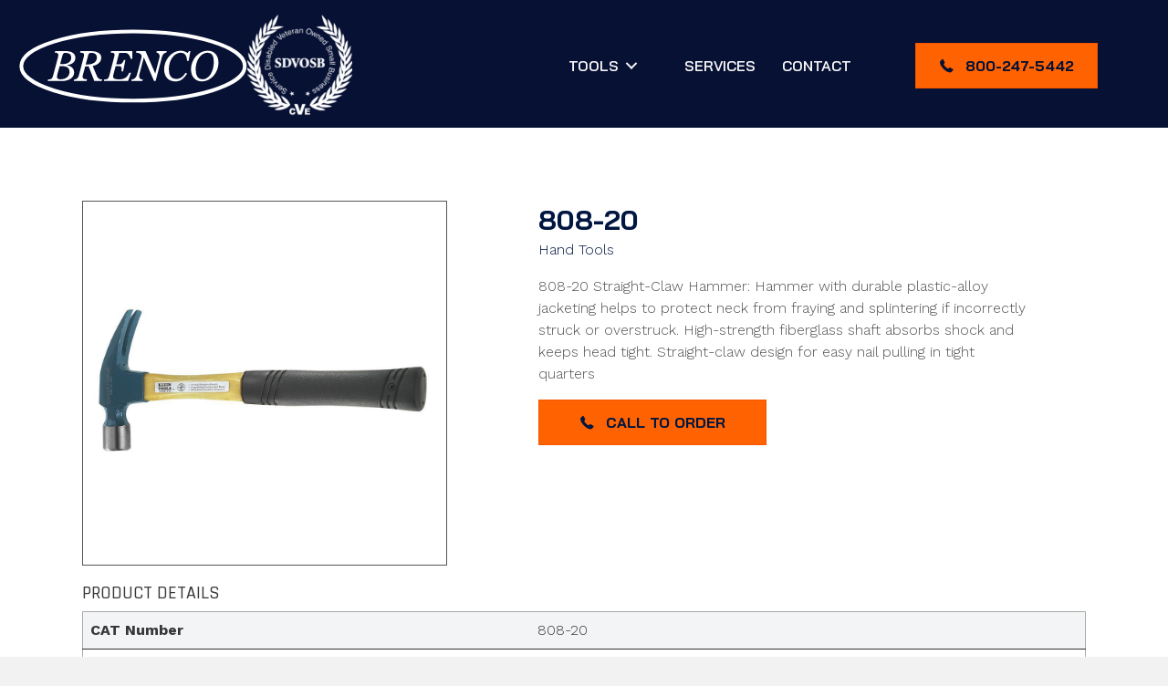

--- FILE ---
content_type: text/html; charset=UTF-8
request_url: https://www.brenco-inc.com/product/808-20/
body_size: 6676
content:
<!DOCTYPE html><html lang="en-US"><head><meta charset="UTF-8" /><meta name='viewport' content='width=device-width, initial-scale=1.0' /><meta http-equiv='X-UA-Compatible' content='IE=edge' /><link rel="stylesheet" id="ao_optimized_gfonts" href="https://fonts.googleapis.com/css?family=Work+Sans%3A300%2C400%2C700%7CRajdhani%3A500%2C400%7CRoboto%3A400%7CBai+Jamjuree%3A600%2C700%2C500&amp;display=swap"><link rel="profile" href="https://gmpg.org/xfn/11" /><meta name='robots' content='index, follow, max-image-preview:large, max-snippet:-1, max-video-preview:-1' /><link media="all" href="https://www.brenco-inc.com/wp-content/cache/autoptimize/css/autoptimize_f78a8325ff5d9e9ea25e07e6133e79cd.css" rel="stylesheet"><title>808-20 - Brenco</title><link rel="canonical" href="https://www.brenco-inc.com/product/808-20/" /><meta property="og:locale" content="en_US" /><meta property="og:type" content="article" /><meta property="og:title" content="808-20 - Brenco" /><meta property="og:description" content="808-20 Straight-Claw Hammer: Hammer with durable plastic-alloy jacketing helps to protect neck from fraying and splintering if incorrectly struck or overstruck. High-strength fiberglass shaft absorbs shock and keeps head tight. Straight-claw design for easy nail pulling in tight quarters" /><meta property="og:url" content="https://www.brenco-inc.com/product/808-20/" /><meta property="og:site_name" content="Brenco" /><meta property="og:image" content="https://www.brenco-inc.com/wp-content/uploads/products/808-20.jpg" /><meta property="og:image:width" content="1000" /><meta property="og:image:height" content="1000" /><meta property="og:image:type" content="image/jpeg" /><meta name="twitter:card" content="summary_large_image" /> <script type="application/ld+json" class="yoast-schema-graph">{"@context":"https://schema.org","@graph":[{"@type":"WebPage","@id":"https://www.brenco-inc.com/product/808-20/","url":"https://www.brenco-inc.com/product/808-20/","name":"808-20 - Brenco","isPartOf":{"@id":"https://www.brenco-inc.com/#website"},"primaryImageOfPage":{"@id":"https://www.brenco-inc.com/product/808-20/#primaryimage"},"image":{"@id":"https://www.brenco-inc.com/product/808-20/#primaryimage"},"thumbnailUrl":"https://www.brenco-inc.com/wp-content/uploads/products/808-20.jpg","datePublished":"2022-03-23T20:39:57+00:00","breadcrumb":{"@id":"https://www.brenco-inc.com/product/808-20/#breadcrumb"},"inLanguage":"en-US","potentialAction":[{"@type":"ReadAction","target":["https://www.brenco-inc.com/product/808-20/"]}]},{"@type":"ImageObject","inLanguage":"en-US","@id":"https://www.brenco-inc.com/product/808-20/#primaryimage","url":"https://www.brenco-inc.com/wp-content/uploads/products/808-20.jpg","contentUrl":"https://www.brenco-inc.com/wp-content/uploads/products/808-20.jpg","width":1000,"height":1000},{"@type":"BreadcrumbList","@id":"https://www.brenco-inc.com/product/808-20/#breadcrumb","itemListElement":[{"@type":"ListItem","position":1,"name":"Home","item":"https://www.brenco-inc.com/"},{"@type":"ListItem","position":2,"name":"808-20"}]},{"@type":"WebSite","@id":"https://www.brenco-inc.com/#website","url":"https://www.brenco-inc.com/","name":"Brenco","description":"","potentialAction":[{"@type":"SearchAction","target":{"@type":"EntryPoint","urlTemplate":"https://www.brenco-inc.com/?s={search_term_string}"},"query-input":{"@type":"PropertyValueSpecification","valueRequired":true,"valueName":"search_term_string"}}],"inLanguage":"en-US"}]}</script> <link rel='dns-prefetch' href='//cdnjs.cloudflare.com' /><link href='https://fonts.gstatic.com' crossorigin rel='preconnect' /><link rel="preload" href="https://cdnjs.cloudflare.com/ajax/libs/foundicons/3.0.0/foundation-icons.woff" as="font" type="font/woff2" crossorigin="anonymous"><link rel='stylesheet' id='foundation-icons-css' href='https://cdnjs.cloudflare.com/ajax/libs/foundicons/3.0.0/foundation-icons.css' media='all' /> <script src="https://www.brenco-inc.com/wp-includes/js/jquery/jquery.min.js" id="jquery-core-js"></script> <link rel="https://api.w.org/" href="https://www.brenco-inc.com/wp-json/" /><link rel="alternate" title="JSON" type="application/json" href="https://www.brenco-inc.com/wp-json/wp/v2/product/4588" /><link rel='shortlink' href='https://www.brenco-inc.com/?p=4588' /><link rel="alternate" title="oEmbed (JSON)" type="application/json+oembed" href="https://www.brenco-inc.com/wp-json/oembed/1.0/embed?url=https%3A%2F%2Fwww.brenco-inc.com%2Fproduct%2F808-20%2F" /><link rel="alternate" title="oEmbed (XML)" type="text/xml+oembed" href="https://www.brenco-inc.com/wp-json/oembed/1.0/embed?url=https%3A%2F%2Fwww.brenco-inc.com%2Fproduct%2F808-20%2F&#038;format=xml" /> <script>var bb_powerpack = {
				version: '2.40.10',
				getAjaxUrl: function() { return atob( 'aHR0cHM6Ly93d3cuYnJlbmNvLWluYy5jb20vd3AtYWRtaW4vYWRtaW4tYWpheC5waHA=' ); },
				callback: function() {},
				mapMarkerData: {},
				post_id: '4588',
				search_term: '',
				current_page: 'https://www.brenco-inc.com/product/808-20/',
				conditionals: {
					is_front_page: false,
					is_home: false,
					is_archive: false,
					current_post_type: '',
					is_tax: false,
										is_author: false,
					current_author: false,
					is_search: false,
									}
			};</script>  <script>(function(w,d,s,l,i){w[l]=w[l]||[];w[l].push({'gtm.start':
    new Date().getTime(),event:'gtm.js'});var f=d.getElementsByTagName(s)[0],
    j=d.createElement(s),dl=l!='dataLayer'?'&l='+l:'';j.async=true;j.src=
    'https://www.googletagmanager.com/gtm.js?id='+i+dl;f.parentNode.insertBefore(j,f);
    })(window,document,'script','dataLayer','GTM-WQLTW57');</script> <link rel="icon" href="https://www.brenco-inc.com/wp-content/uploads/2021/12/cropped-Brenco_Favicon-02-32x32.png" sizes="32x32" /><link rel="icon" href="https://www.brenco-inc.com/wp-content/uploads/2021/12/cropped-Brenco_Favicon-02-192x192.png" sizes="192x192" /><link rel="apple-touch-icon" href="https://www.brenco-inc.com/wp-content/uploads/2021/12/cropped-Brenco_Favicon-02-180x180.png" /><meta name="msapplication-TileImage" content="https://www.brenco-inc.com/wp-content/uploads/2021/12/cropped-Brenco_Favicon-02-270x270.png" /></head><body class="wp-singular product-template-default single single-product postid-4588 wp-theme-bb-theme wp-child-theme-twentysixty-child fl-builder-2-9-4-2 fl-themer-1-5-2-1 fl-theme-1-7-19-1 fl-no-js fl-theme-builder-header fl-theme-builder-header-header-copy fl-theme-builder-singular fl-theme-builder-singular-product fl-framework-base-4 fl-preset-default fl-full-width fl-scroll-to-top fl-search-active" itemscope="itemscope" itemtype="https://schema.org/WebPage"> <noscript><iframe src="https://www.googletagmanager.com/ns.html?id=GTM-WQLTW57"
 height="0" width="0" style="display:none;visibility:hidden"></iframe></noscript> <a aria-label="Skip to content" class="fl-screen-reader-text" href="#fl-main-content">Skip to content</a><div class="fl-page"><header class="fl-builder-content fl-builder-content-536 fl-builder-global-templates-locked" data-post-id="536" data-type="header" data-sticky="0" data-sticky-on="" data-sticky-breakpoint="medium" data-shrink="0" data-overlay="0" data-overlay-bg="transparent" data-shrink-image-height="50px" role="banner" itemscope="itemscope" itemtype="http://schema.org/WPHeader"><div class="fl-row fl-row-full-width fl-row-bg-color fl-node-61bb8d81cc356 fl-row-custom-height fl-row-align-center" data-node="61bb8d81cc356"><div class="fl-row-content-wrap"><div class="uabb-row-separator uabb-top-row-separator" ></div><div class="fl-row-content fl-row-fixed-width fl-node-content"><div class="fl-col-group fl-node-61bb8d81cc358 fl-col-group-equal-height fl-col-group-align-center fl-col-group-custom-width" data-node="61bb8d81cc358"><div class="fl-col fl-node-61bb8d81cc359 fl-col-bg-photo fl-col-small fl-col-small-custom-width" data-node="61bb8d81cc359"><div class="fl-col-content fl-node-content"><div class="fl-module fl-module-photo fl-node-b8qua04wjt7f" data-node="b8qua04wjt7f"><div class="fl-module-content fl-node-content"><div class="fl-photo fl-photo-align-center" itemscope itemtype="https://schema.org/ImageObject"><div class="fl-photo-content fl-photo-img-svg"> <a href="https://www.brenco-inc.com/" target="_self" itemprop="url"> <img loading="lazy" decoding="async" class="fl-photo-img wp-image-481 size-full" src="https://www.brenco-inc.com/wp-content/uploads/2021/12/680_Brenco_Form_Logo-03.svg" alt="680_Brenco_Form_Logo-03" itemprop="image" height="223" width="680" title="680_Brenco_Form_Logo-03"  data-no-lazy="1" /> </a></div></div></div></div></div></div><div class="fl-col fl-node-certv19akyo7 fl-col-bg-color fl-col-small" data-node="certv19akyo7"><div class="fl-col-content fl-node-content"><div class="fl-module fl-module-photo fl-node-nr2fjziu1lwx" data-node="nr2fjziu1lwx"><div class="fl-module-content fl-node-content"><div class="fl-photo fl-photo-align-center" itemscope itemtype="https://schema.org/ImageObject"><div class="fl-photo-content fl-photo-img-png"> <a href="https://www.brenco-inc.com/wp-content/uploads/2024/02/Brenco-VOSB-Cert-Approval-Letter.pdf" target="_self" itemprop="url"> <img loading="lazy" decoding="async" class="fl-photo-img wp-image-5441 size-thumbnail" src="https://www.brenco-inc.com/wp-content/uploads/2024/01/SDVOSB-White-Cropped-1-150x150.png" alt="SDVOSB - White Cropped" itemprop="image" height="150" width="150" title="SDVOSB - White Cropped"  data-no-lazy="1" srcset="https://www.brenco-inc.com/wp-content/uploads/2024/01/SDVOSB-White-Cropped-1-150x150.png 150w, https://www.brenco-inc.com/wp-content/uploads/2024/01/SDVOSB-White-Cropped-1-300x300.png 300w" sizes="auto, (max-width: 150px) 100vw, 150px" /> </a></div></div></div></div></div></div><div class="fl-col fl-node-61bb8d81cc35c fl-col-bg-color fl-col-small fl-col-small-custom-width" data-node="61bb8d81cc35c"><div class="fl-col-content fl-node-content"><div class="fl-module fl-module-menu fl-node-61bb8d81cc35a" data-node="61bb8d81cc35a"><div class="fl-module-content fl-node-content"><div class="fl-menu fl-menu-responsive-toggle-mobile"> <button class="fl-menu-mobile-toggle hamburger" aria-label="Menu"><span class="fl-menu-icon svg-container"><svg version="1.1" class="hamburger-menu" xmlns="http://www.w3.org/2000/svg" xmlns:xlink="http://www.w3.org/1999/xlink" viewBox="0 0 512 512"> <rect class="fl-hamburger-menu-top" width="512" height="102"/> <rect class="fl-hamburger-menu-middle" y="205" width="512" height="102"/> <rect class="fl-hamburger-menu-bottom" y="410" width="512" height="102"/> </svg> </span></button><div class="fl-clear"></div><nav aria-label="Menu" itemscope="itemscope" itemtype="https://schema.org/SiteNavigationElement"><ul id="menu-main-menu" class="menu fl-menu-horizontal fl-toggle-arrows"><li id="menu-item-478" class="menu-item menu-item-type-custom menu-item-object-custom menu-item-has-children fl-has-submenu"><div class="fl-has-submenu-container"><a href="#">Tools</a><span class="fl-menu-toggle"></span></div><ul class="sub-menu"><li id="menu-item-4944" class="menu-item menu-item-type-custom menu-item-object-custom"><a href="https://www.brenco-inc.com/product-category/aerial-tools-equipment/">Aerial Tools and Equipment</a></li><li id="menu-item-4945" class="menu-item menu-item-type-custom menu-item-object-custom"><a href="https://www.brenco-inc.com/product-category/anchor-tools/">Anchor Tools</a></li><li id="menu-item-4946" class="menu-item menu-item-type-custom menu-item-object-custom"><a href="https://www.brenco-inc.com/product-category/augers/">Augers</a></li><li id="menu-item-4947" class="menu-item menu-item-type-custom menu-item-object-custom"><a href="https://www.brenco-inc.com/product-category/canvas-goods/">Canvas Goods</a></li><li id="menu-item-4948" class="menu-item menu-item-type-custom menu-item-object-custom"><a href="https://www.brenco-inc.com/product-category/climbing-equipment/">Climbing Equipment</a></li><li id="menu-item-4949" class="menu-item menu-item-type-custom menu-item-object-custom"><a href="https://www.brenco-inc.com/product-category/conductor-support/">Conductor Support</a></li><li id="menu-item-4950" class="menu-item menu-item-type-custom menu-item-object-custom"><a href="https://www.brenco-inc.com/product-category/crimpers/">Crimpers</a></li><li id="menu-item-4951" class="menu-item menu-item-type-custom menu-item-object-custom"><a href="https://www.brenco-inc.com/product-category/cutters/">Cutters</a></li><li id="menu-item-4952" class="menu-item menu-item-type-custom menu-item-object-custom"><a href="https://www.brenco-inc.com/product-category/digging-tools/">Digging Tools</a></li><li id="menu-item-4953" class="menu-item menu-item-type-custom menu-item-object-custom"><a href="https://www.brenco-inc.com/product-category/gas-drills-and-bits/">Gas Drills and Bits</a></li><li id="menu-item-4954" class="menu-item menu-item-type-custom menu-item-object-custom"><a href="https://www.brenco-inc.com/product-category/grounding-clamps/">Grounding Clamps</a></li><li id="menu-item-4955" class="menu-item menu-item-type-custom menu-item-object-custom"><a href="https://www.brenco-inc.com/product-category/grounding-equipment/">Grounding Equipment</a></li><li id="menu-item-4956" class="menu-item menu-item-type-custom menu-item-object-custom"><a href="https://www.brenco-inc.com/product-category/grounding-ferrules/">Grounding Ferrules</a></li><li id="menu-item-4957" class="menu-item menu-item-type-custom menu-item-object-custom"><a href="https://www.brenco-inc.com/product-category/hand-tools/">Hand Tools</a></li><li id="menu-item-4958" class="menu-item menu-item-type-custom menu-item-object-custom"><a href="https://www.brenco-inc.com/product-category/hoists/">Hoists</a></li><li id="menu-item-4959" class="menu-item menu-item-type-custom menu-item-object-custom"><a href="https://www.brenco-inc.com/product-category/hydraulic-tools/">Hydraulic Tools</a></li><li id="menu-item-4960" class="menu-item menu-item-type-custom menu-item-object-custom"><a href="https://www.brenco-inc.com/product-category/insulated-hand-tools/">Insulated Hand Tools</a></li><li id="menu-item-4961" class="menu-item menu-item-type-custom menu-item-object-custom"><a href="https://www.brenco-inc.com/product-category/jumpers-and-macs/">Jumpers and Macs</a></li><li id="menu-item-4962" class="menu-item menu-item-type-custom menu-item-object-custom"><a href="https://www.brenco-inc.com/product-category/line-construction-equipment/">Line Construction Equipment</a></li><li id="menu-item-4963" class="menu-item menu-item-type-custom menu-item-object-custom"><a href="https://www.brenco-inc.com/product-category/meters-instruments/">Meters and Instruments</a></li><li id="menu-item-5023" class="menu-item menu-item-type-custom menu-item-object-custom"><a href="https://www.brenco-inc.com/product-category/pullers-and-tensioners/">Pullers and Tensioners</a></li><li id="menu-item-4964" class="menu-item menu-item-type-custom menu-item-object-custom"><a href="https://www.brenco-inc.com/product-category/rescue-equipment/">Rescue Equipment</a></li><li id="menu-item-4965" class="menu-item menu-item-type-custom menu-item-object-custom"><a href="https://www.brenco-inc.com/product-category/rubber-goods/">Rubber Goods</a></li><li id="menu-item-4966" class="menu-item menu-item-type-custom menu-item-object-custom"><a href="https://www.brenco-inc.com/product-category/safety-equipment/">Safety Equipment</a></li><li id="menu-item-4967" class="menu-item menu-item-type-custom menu-item-object-custom"><a href="https://www.brenco-inc.com/product-category/sockets/">Sockets</a></li><li id="menu-item-4968" class="menu-item menu-item-type-custom menu-item-object-custom"><a href="https://www.brenco-inc.com/product-category/stringing-system/">Stringing System</a></li><li id="menu-item-4969" class="menu-item menu-item-type-custom menu-item-object-custom"><a href="https://www.brenco-inc.com/product-category/wire-strippers/">Wire Stripers</a></li></ul></li><li class='fl-menu-logo'><a href='https://www.brenco-inc.com/' itemprop='url'><img data-no-lazy='1' class='fl-logo-img' src='https://www.brenco-inc.com/wp-content/uploads/2021/12/680_Brenco_Form_Logo-03.svg' /></a></li><li id="menu-item-479" class="menu-item menu-item-type-custom menu-item-object-custom"><a href="https://www.brenco-inc.com/services/">Services</a></li><li id="menu-item-5033" class="menu-item menu-item-type-custom menu-item-object-custom"><a href="https://www.brenco-inc.com/contact/">Contact</a></li></ul></nav></div></div></div></div></div><div class="fl-col fl-node-61bb8d81cc35d fl-col-bg-color fl-col-small fl-col-small-custom-width" data-node="61bb8d81cc35d"><div class="fl-col-content fl-node-content"><div class="fl-module fl-module-button fl-node-61bb8d81cc35b" data-node="61bb8d81cc35b"><div class="fl-module-content fl-node-content"><div class="fl-button-wrap fl-button-width-custom fl-button-center fl-button-has-icon"> <a href="tel:8002475442" target="_blank" class="fl-button" rel="noopener" > <i class="fl-button-icon fl-button-icon-before  fi-telephone" aria-hidden="true"></i> <span class="fl-button-text">800-247-5442</span> </a></div></div></div></div></div></div></div></div></div></header><div class="uabb-js-breakpoint" style="display: none;"></div><main><div id="fl-main-content" class="fl-page-content" itemprop="mainContentOfPage" role="main"><div class="fl-builder-content fl-builder-content-4908 fl-builder-global-templates-locked" data-post-id="4908"><div id="Landscaping" class="fl-row fl-row-full-width fl-row-bg-none fl-node-4pmztlu3hsnr fl-row-custom-height fl-row-align-center" data-node="4pmztlu3hsnr"><div class="fl-row-content-wrap"><div class="uabb-row-separator uabb-top-row-separator" ></div><div class="fl-row-content fl-row-fixed-width fl-node-content"><div class="fl-col-group fl-node-wn3g5y4a9smk fl-col-group-custom-width" data-node="wn3g5y4a9smk"><div class="fl-col fl-node-ornvcpjyhzfl fl-col-bg-color fl-col-small fl-col-small-custom-width" data-node="ornvcpjyhzfl"><div class="fl-col-content fl-node-content"><div class="fl-module fl-module-photo fl-node-51myva0kbs4i product-photo" data-node="51myva0kbs4i"><div class="fl-module-content fl-node-content"><div class="fl-photo fl-photo-align-center" itemscope itemtype="https://schema.org/ImageObject"><div class="fl-photo-content fl-photo-img-jpg"> <img loading="lazy" decoding="async" class="fl-photo-img wp-image-4587 size-full" src="https://www.brenco-inc.com/wp-content/uploads/products/808-20.jpg" alt="808-20.jpg" itemprop="image" height="1000" width="1000" title="808-20.jpg" srcset="https://www.brenco-inc.com/wp-content/uploads/products/808-20.jpg 1000w, https://www.brenco-inc.com/wp-content/uploads/products/808-20-300x300.jpg 300w, https://www.brenco-inc.com/wp-content/uploads/products/808-20-150x150.jpg 150w, https://www.brenco-inc.com/wp-content/uploads/products/808-20-768x768.jpg 768w, https://www.brenco-inc.com/wp-content/uploads/products/808-20-600x600.jpg 600w" sizes="auto, (max-width: 1000px) 100vw, 1000px" /></div></div></div></div></div></div><div class="fl-col fl-node-8ruy4lbhqtm1 fl-col-bg-none fl-col-small-custom-width" data-node="8ruy4lbhqtm1"><div class="fl-col-content fl-node-content"><div class="fl-module fl-module-heading fl-node-oeyr8sbki0n2 Max-Width-500-right" data-node="oeyr8sbki0n2"><div class="fl-module-content fl-node-content"><h1 class="fl-heading"> <span class="fl-heading-text">808-20</span></h1></div></div><div class="fl-module fl-module-rich-text fl-node-zyoe67hwmfn4" data-node="zyoe67hwmfn4"><div class="fl-module-content fl-node-content"><div class="fl-rich-text"><p><a href="https://www.brenco-inc.com/product-category/hand-tools/" rel="tag" class="hand-tools">Hand Tools</a></p></div></div></div><div class="fl-module fl-module-rich-text fl-node-b0u13aofkinm Max-Width-500-right" data-node="b0u13aofkinm"><div class="fl-module-content fl-node-content"><div class="fl-rich-text"> <!DOCTYPE html PUBLIC "-//W3C//DTD HTML 4.0 Transitional//EN" "http://www.w3.org/TR/REC-html40/loose.dtd"><html><body><p>808-20 Straight-Claw Hammer: Hammer with durable plastic-alloy jacketing helps to protect neck from fraying and splintering if incorrectly struck or overstruck. High-strength fiberglass shaft absorbs shock and keeps head tight. Straight-claw design for easy nail pulling in tight quarters</p> <script defer src="https://www.brenco-inc.com/wp-content/cache/autoptimize/js/autoptimize_56cd5c4a80a640ccf2b41c8e9c2aa487.js"></script></body></html></div></div></div><div class="fl-module fl-module-button fl-node-t61ywp0iuxzm" data-node="t61ywp0iuxzm"><div class="fl-module-content fl-node-content"><div class="fl-button-wrap fl-button-width-custom fl-button-left fl-button-has-icon"> <a href="tel:8002475442" target="_blank" class="fl-button" rel="noopener" > <i class="fl-button-icon fl-button-icon-before  fi-telephone" aria-hidden="true"></i> <span class="fl-button-text">Call to order</span> </a></div></div></div></div></div></div></div></div></div><div class="fl-row fl-row-full-width fl-row-bg-none fl-node-bgjs5voden3a fl-row-default-height fl-row-align-center product-details" data-node="bgjs5voden3a"><div class="fl-row-content-wrap"><div class="uabb-row-separator uabb-top-row-separator" ></div><div class="fl-row-content fl-row-fixed-width fl-node-content"><div class="fl-col-group fl-node-r61cqw0tshxv" data-node="r61cqw0tshxv"><div class="fl-col fl-node-blzd36uy1vrf fl-col-bg-color" data-node="blzd36uy1vrf"><div class="fl-col-content fl-node-content"><div class="fl-module fl-module-heading fl-node-icrlu5kty0ag" data-node="icrlu5kty0ag"><div class="fl-module-content fl-node-content"><h2 class="fl-heading"> <span class="fl-heading-text">Product Details</span></h2></div></div><div class="fl-module fl-module-html fl-node-218kmdiqblc5" data-node="218kmdiqblc5"><div class="fl-module-content fl-node-content"><div class="fl-html"><table class="product-specs-table"><tbody><tr><th>CAT Number</th><td>808-20</td></tr><tr><th>length</th><td>13</td></tr><tr><th>capacity</th><td>20oz head weight</td></tr></tbody></table></div></div></div></div></div></div></div></div></div><div class="fl-row fl-row-full-width fl-row-bg-gradient fl-node-kig2m0cj4fyb fl-row-default-height fl-row-align-center" data-node="kig2m0cj4fyb"><div class="fl-row-content-wrap"><div class="uabb-row-separator uabb-top-row-separator" ></div><div class="fl-row-content fl-row-fixed-width fl-node-content"><div class="fl-col-group fl-node-swmxz9e6gji1 fl-col-group-equal-height fl-col-group-align-center fl-col-group-custom-width" data-node="swmxz9e6gji1"><div class="fl-col fl-node-mizdu412e3as fl-col-bg-color fl-col-small fl-col-small-custom-width" data-node="mizdu412e3as"><div class="fl-col-content fl-node-content"></div></div><div class="fl-col fl-node-4pd1v7e5cah2 fl-col-bg-color fl-col-small fl-col-small-custom-width" data-node="4pd1v7e5cah2"><div class="fl-col-content fl-node-content"><div class="fl-module fl-module-heading fl-node-8gev9jpndct6" data-node="8gev9jpndct6"><div class="fl-module-content fl-node-content"><h2 class="fl-heading"> <span class="fl-heading-text">Ready To Order? </span></h2></div></div></div></div><div class="fl-col fl-node-zm7k20j1oxb4 fl-col-bg-color fl-col-small fl-col-small-custom-width" data-node="zm7k20j1oxb4"><div class="fl-col-content fl-node-content"><div class="fl-module fl-module-button fl-node-dny7mp1g6hzv" data-node="dny7mp1g6hzv"><div class="fl-module-content fl-node-content"><div class="fl-button-wrap fl-button-width-custom fl-button-center fl-button-has-icon"> <a href="tel:8002475442" target="_blank" class="fl-button" rel="noopener" > <i class="fl-button-icon fl-button-icon-before  fi-telephone" aria-hidden="true"></i> <span class="fl-button-text">give us a call</span> </a></div></div></div></div></div><div class="fl-col fl-node-magx1eit0zds fl-col-bg-color fl-col-small fl-col-small-custom-width" data-node="magx1eit0zds"><div class="fl-col-content fl-node-content"></div></div></div></div></div></div><div class="fl-row fl-row-full-width fl-row-bg-color fl-node-keha93ly28m6 fl-row-default-height fl-row-align-center" data-node="keha93ly28m6"><div class="fl-row-content-wrap"><div class="uabb-row-separator uabb-top-row-separator" ></div><div class="fl-row-content fl-row-fixed-width fl-node-content"><div class="fl-col-group fl-node-7ithmg49uxbq fl-col-group-equal-height fl-col-group-align-center fl-col-group-custom-width" data-node="7ithmg49uxbq"><div class="fl-col fl-node-5fdgszutwcpx fl-col-bg-color fl-col-small fl-col-small-custom-width" data-node="5fdgszutwcpx"><div class="fl-col-content fl-node-content"><div class="fl-module fl-module-photo fl-node-xez6o5ugf2ml" data-node="xez6o5ugf2ml"><div class="fl-module-content fl-node-content"><div class="fl-photo fl-photo-align-center" itemscope itemtype="https://schema.org/ImageObject"><div class="fl-photo-content fl-photo-img-svg"> <img loading="lazy" decoding="async" class="fl-photo-img wp-image-481 size-full" src="https://www.brenco-inc.com/wp-content/uploads/2021/12/680_Brenco_Form_Logo-03.svg" alt="680_Brenco_Form_Logo-03" itemprop="image" height="223" width="680" title="680_Brenco_Form_Logo-03"  /></div></div></div></div><div class="fl-module fl-module-button fl-node-adei4tvgpoyl" data-node="adei4tvgpoyl"><div class="fl-module-content fl-node-content"><div class="fl-button-wrap fl-button-width-auto fl-button-left fl-button-has-icon"> <a href="tel:8002475442" target="_blank" class="fl-button" rel="noopener" > <i class="fl-button-icon fl-button-icon-before  fi-clock" aria-hidden="true"></i> <span class="fl-button-text">M - F 8am - 5pm</span> </a></div></div></div><div class="fl-module fl-module-button fl-node-unw39oby1a08" data-node="unw39oby1a08"><div class="fl-module-content fl-node-content"><div class="fl-button-wrap fl-button-width-auto fl-button-left fl-button-has-icon"> <a href="tel:8002475442" target="_blank" class="fl-button" rel="noopener" > <i class="fl-button-icon fl-button-icon-before  fi-telephone" aria-hidden="true"></i> <span class="fl-button-text">(800) 247-5442</span> </a></div></div></div><div class="fl-module fl-module-button fl-node-tg519awerd8k" data-node="tg519awerd8k"><div class="fl-module-content fl-node-content"><div class="fl-button-wrap fl-button-width-auto fl-button-left fl-button-has-icon"> <a href="https://www.google.com/maps/place/7780+Willey+Rd,+Harrison,+OH+45030/@39.28824,-84.698315,15z/data=!4m5!3m4!1s0x8840315732b721a7:0x976cf97ed0963c79!8m2!3d39.28824!4d-84.698315?hl=en-US" target="_blank" class="fl-button" rel="noopener" > <i class="fl-button-icon fl-button-icon-before  fi-map" aria-hidden="true"></i> <span class="fl-button-text">7780 Willey Rd. Harrison, OH 45030</span> </a></div></div></div></div></div><div class="fl-col fl-node-yhbjpa7085k6 fl-col-bg-color fl-col-small-custom-width" data-node="yhbjpa7085k6"><div class="fl-col-content fl-node-content"><div class="fl-module fl-module-map fl-node-ip30bm5dzyra" data-node="ip30bm5dzyra"><div class="fl-module-content fl-node-content"><div class="fl-map"> <iframe src="https://www.google.com/maps/embed/v1/place?q=7780+Willey+Rd.%0AHarrison%2C+OH+45030%0A&key=AIzaSyD09zQ9PNDNNy9TadMuzRV_UsPUoWKntt8" aria-hidden="true"></iframe></div></div></div></div></div></div></div></div></div><div class="fl-row fl-row-full-width fl-row-bg-color fl-node-sruyz8jim4pa fl-row-custom-height fl-row-align-center" data-node="sruyz8jim4pa"><div class="fl-row-content-wrap"><div class="uabb-row-separator uabb-top-row-separator" ></div><div class="fl-row-content fl-row-fixed-width fl-node-content"><div class="fl-col-group fl-node-rqdmeo8z2s1w" data-node="rqdmeo8z2s1w"><div class="fl-col fl-node-2obyi1qc7r4p fl-col-bg-color" data-node="2obyi1qc7r4p"><div class="fl-col-content fl-node-content"><div class="fl-module fl-module-rich-text fl-node-7fizck8x2h9b" data-node="7fizck8x2h9b"><div class="fl-module-content fl-node-content"><div class="fl-rich-text"><p class="p1" style="text-align: center;">© 2024 Brenco Power Line Tools</p></div></div></div></div></div></div></div></div></div></div><div class="uabb-js-breakpoint" style="display: none;"></div></div></main></div> <script type="speculationrules">{"prefetch":[{"source":"document","where":{"and":[{"href_matches":"\/*"},{"not":{"href_matches":["\/wp-*.php","\/wp-admin\/*","\/wp-content\/uploads\/*","\/wp-content\/*","\/wp-content\/plugins\/*","\/wp-content\/themes\/twentysixty-child\/*","\/wp-content\/themes\/bb-theme\/*","\/*\\?(.+)"]}},{"not":{"selector_matches":"a[rel~=\"nofollow\"]"}},{"not":{"selector_matches":".no-prefetch, .no-prefetch a"}}]},"eagerness":"conservative"}]}</script> <a href="#" role="button" id="fl-to-top"><span class="sr-only">Scroll To Top</span><i class="fas fa-chevron-up" aria-hidden="true"></i></a> <script id="fl-automator-js-extra">var themeopts = {"medium_breakpoint":"992","mobile_breakpoint":"768","lightbox":"enabled","scrollTopPosition":"800"};</script> </body></html>

--- FILE ---
content_type: image/svg+xml
request_url: https://www.brenco-inc.com/wp-content/uploads/2021/12/680_Brenco_Form_Logo-03.svg
body_size: 1941
content:
<?xml version="1.0" encoding="UTF-8"?> <svg xmlns="http://www.w3.org/2000/svg" viewBox="0 0 680 223"><defs><style>.cls-1{fill:none;stroke:#fff;stroke-miterlimit:10;stroke-width:11px;}.cls-2{fill:#fff;}</style></defs><g id="Layer_2" data-name="Layer 2"><ellipse class="cls-1" cx="341.07" cy="111.74" rx="331.91" ry="102.14"></ellipse></g><g id="Layer_3" data-name="Layer 3"><path class="cls-2" d="M88.65,151.42a32.45,32.45,0,0,0,5.86-.46,9,9,0,0,0,4.14-1.9,11.78,11.78,0,0,0,3-4.14,47.38,47.38,0,0,0,2.53-7.19L117.74,87A34.76,34.76,0,0,0,119,79.08c0-2.6-.81-4.43-2.42-5.46s-4.33-1.55-8.16-1.55l1.26-4.6h30.82a60.93,60.93,0,0,1,10.12.86,30.23,30.23,0,0,1,9.37,3.1,19.71,19.71,0,0,1,6.91,6.1,16.75,16.75,0,0,1,2.7,9.83,17.93,17.93,0,0,1-2.3,9.43,20.47,20.47,0,0,1-5.87,6.27,28.1,28.1,0,0,1-7.87,3.79,53.9,53.9,0,0,1-8.34,1.9v.46q10.11,2.07,15.41,7.53a19.15,19.15,0,0,1,5.29,13.86,20.54,20.54,0,0,1-2.76,10.58,24.67,24.67,0,0,1-7.59,8,37.6,37.6,0,0,1-11.5,5.06A56.45,56.45,0,0,1,129.47,156H87.38Zm28.63-19.21c-.23.69-.48,1.57-.74,2.65s-.52,2.14-.75,3.21-.44,2.15-.63,3.23a14.79,14.79,0,0,0-.29,2.64,6,6,0,0,0,1,3.68,6.45,6.45,0,0,0,2.59,2.07,11.9,11.9,0,0,0,3.45.92,29.68,29.68,0,0,0,3.74.23A35.74,35.74,0,0,0,137,149.17a24.62,24.62,0,0,0,8.46-4.65,19.8,19.8,0,0,0,5.23-7.08,22,22,0,0,0,1.78-8.91q0-8.75-5.63-12.76t-17.37-4h-6.55Zm7.13-26.33h8.51a34.09,34.09,0,0,0,10-1.38,23.49,23.49,0,0,0,7.76-3.91,18,18,0,0,0,5-6,17,17,0,0,0,1.78-7.76q0-7.49-4.2-10.81T139,72.64a6.36,6.36,0,0,0-5,2.13c-1.27,1.42-2.32,3.78-3.17,7.07Z"></path><path class="cls-2" d="M193.53,132.21c-.77,2.69-1.37,5.06-1.79,7.13a25.83,25.83,0,0,0-.63,4.6q0,6.9,13.11,6.9L203,156H164.78l1.26-4.6a12.51,12.51,0,0,0,9-3.28c2.3-2.19,4.1-5.65,5.41-10.41L194,87a35.75,35.75,0,0,0,1.49-8.63,6.41,6.41,0,0,0-.57-2.87,4.51,4.51,0,0,0-2-1.9,11.33,11.33,0,0,0-3.68-1.09,49.77,49.77,0,0,0-5.75-.46l1.27-4.6h32q13.8,0,21.73,5.23a16.52,16.52,0,0,1,7.94,14.55,20.49,20.49,0,0,1-1.79,8.62,22.05,22.05,0,0,1-5.11,7,31,31,0,0,1-8,5.29,45.48,45.48,0,0,1-10.29,3.33l8.51,21q2.42,5.87,4.31,9.54a23.25,23.25,0,0,0,4,5.75,10.76,10.76,0,0,0,4.66,2.82,23.21,23.21,0,0,0,6.38.75l-1.26,4.6H226l-16.91-43.13H198.93Zm6.9-25.18h5.63a42.5,42.5,0,0,0,11.1-1.38,27.16,27.16,0,0,0,8.74-4,19,19,0,0,0,5.69-6.38,18,18,0,0,0,2.07-8.74q0-6.9-4.25-10.41T217,72.64a16.11,16.11,0,0,0-3.86.4,6,6,0,0,0-2.64,1.44,8.86,8.86,0,0,0-1.9,2.82,27.12,27.12,0,0,0-1.49,4.54Z"></path><path class="cls-2" d="M255.62,151.42a28,28,0,0,0,6.27-.58,8.81,8.81,0,0,0,4.14-2.13,12.48,12.48,0,0,0,2.82-4.14,41.54,41.54,0,0,0,2.18-6.72l13.34-50.72c.54-2,.94-3.72,1.21-5.17a21.18,21.18,0,0,0,.4-3.8q0-3.8-2.64-4.94c-1.76-.77-4.72-1.15-8.86-1.15l1.27-4.6h62.79V90.7h-4.37a45.15,45.15,0,0,0-3.34-9,18.22,18.22,0,0,0-4.19-5.52,13.78,13.78,0,0,0-5.29-2.82,24.89,24.89,0,0,0-6.5-.8h-15l-9,34.15h7.24a21.19,21.19,0,0,0,5.29-.57,10.61,10.61,0,0,0,4-2,15.33,15.33,0,0,0,3.34-4,64,64,0,0,0,3.39-6.56h4.25l-6.9,34h-4.6q.34-3.45.35-6,0-5.17-2-7.53c-1.3-1.57-3.72-2.36-7.24-2.36h-8.63l-6.55,24.73a25.19,25.19,0,0,0-1,6.44,6.58,6.58,0,0,0,3.68,6.15q3.69,2,12.65,2a55.14,55.14,0,0,0,11.45-1,26.45,26.45,0,0,0,8.51-3.27,22.71,22.71,0,0,0,6.32-5.92,49.63,49.63,0,0,0,5.12-9.09H335L326,156H254.36Z"></path><path class="cls-2" d="M403.4,156,373.27,86.79h-.46L359.7,136.7a20.56,20.56,0,0,0-.69,4.94q0,4.83,2.87,7.25t8.05,2.53l-1.38,4.6H335.66l1.27-4.6a14,14,0,0,0,9.66-3.86,19.9,19.9,0,0,0,5.86-9.71L366,86.79a13.65,13.65,0,0,0,.46-3.57,9,9,0,0,0-4.65-8.28q-4.66-2.76-12.25-2.87l1.38-4.6h27l28.75,65.89h.46l12.19-46.57a19.5,19.5,0,0,0,.58-4.26q0-4.94-2.82-7.65a9.93,9.93,0,0,0-6.84-2.81l1.38-4.6h29.44l-1.27,4.6a9.4,9.4,0,0,0-4.25,1,14,14,0,0,0-3.8,2.82,18.5,18.5,0,0,0-3,4.31,27,27,0,0,0-2.13,5.41L408,156Z"></path><path class="cls-2" d="M501.38,134.28a96.88,96.88,0,0,1-7.88,10.47,41.78,41.78,0,0,1-8,7.13,30,30,0,0,1-8.74,4,40.18,40.18,0,0,1-23.92-1.21,28.38,28.38,0,0,1-10.52-7.13,32.17,32.17,0,0,1-6.67-11.27,43.89,43.89,0,0,1-2.36-14.89,55.18,55.18,0,0,1,4-20.87A60.14,60.14,0,0,1,448.08,83a52.86,52.86,0,0,1,15.58-12.13,40,40,0,0,1,18.51-4.54A33.17,33.17,0,0,1,492.7,68a41.08,41.08,0,0,1,10.17,5.24l4.26-5.75h4.25l-5.29,28.86h-4.37q-.92-12.52-5.35-18.28T483.09,72.3A27.73,27.73,0,0,0,469,76.09a36.8,36.8,0,0,0-11.39,10.47A52.94,52.94,0,0,0,450,102.2a65.38,65.38,0,0,0-2.76,19.32q0,28.52,22.2,28.51a26.42,26.42,0,0,0,15-4.48q6.73-4.49,12.83-14Z"></path><path class="cls-2" d="M562.67,66.32A33.42,33.42,0,0,1,576,68.85,28.48,28.48,0,0,1,586.07,76a31.91,31.91,0,0,1,6.44,11.27,45.72,45.72,0,0,1,2.25,14.78,56.7,56.7,0,0,1-4,21A58.62,58.62,0,0,1,580,140.72a51.93,51.93,0,0,1-15.7,12,41.74,41.74,0,0,1-18.8,4.43,33.31,33.31,0,0,1-13.34-2.59,29.37,29.37,0,0,1-10.24-7.3A32.66,32.66,0,0,1,515.41,136a44.6,44.6,0,0,1-2.3-14.78,55.53,55.53,0,0,1,4-21A59,59,0,0,1,527.94,82.7a51.89,51.89,0,0,1,15.81-12A42.47,42.47,0,0,1,562.67,66.32Zm0,6a27.23,27.23,0,0,0-14,3.79,37.05,37.05,0,0,0-11.33,10.47,52.94,52.94,0,0,0-7.59,15.64A65.38,65.38,0,0,0,527,121.52q0,14.72,5.12,22.08t15,7.36a24.53,24.53,0,0,0,13.39-3.91,36.06,36.06,0,0,0,10.7-10.81,55.62,55.62,0,0,0,7.07-16.45A80.9,80.9,0,0,0,580.84,99q0-13.8-4.43-20.24T562.67,72.3Z"></path></g></svg> 